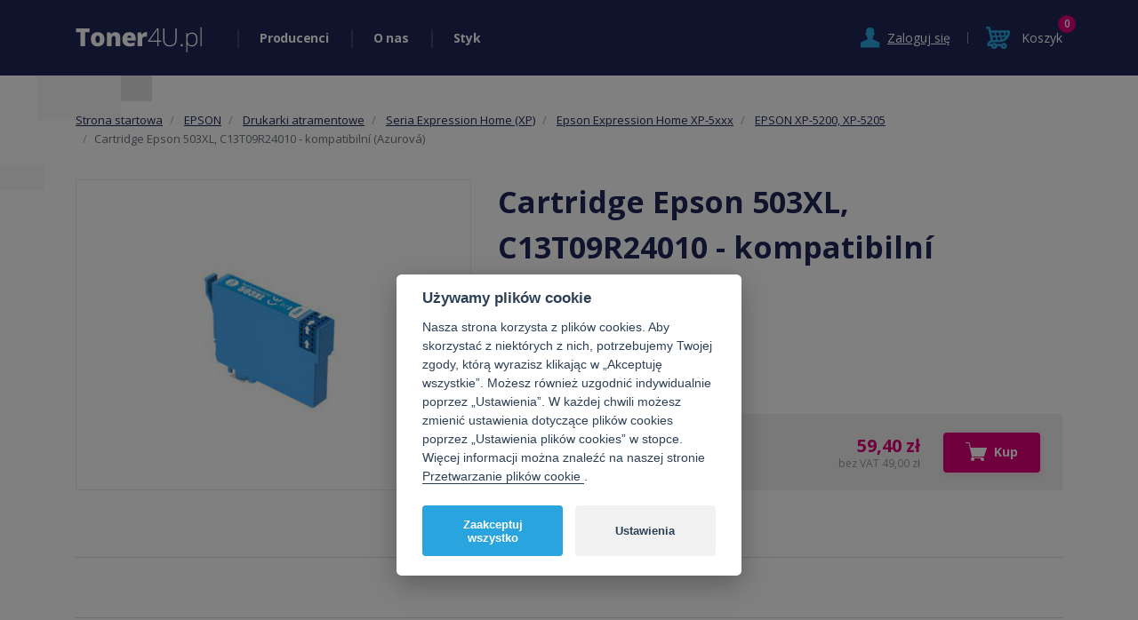

--- FILE ---
content_type: text/html; charset=utf-8
request_url: https://www.toner4u.pl/cartridge-epson-503xl-c13t09r14010-kompatibilni-cerna-1
body_size: 8267
content:
<!DOCTYPE html>
<html xmlns="http://www.w3.org/1999/xhtml" xml:lang="pl" lang="pl">
<head>
    <meta http-equiv="Content-Type" content="text/html; charset=utf-8" />
    <meta name="title" content="Cartridge Epson 503XL, C13T09R24010 - kompatibilní (Azurová) - Toner4U.pl" />
<meta name="author" content="Toner4U.pl" />
<meta name="generator" content="Shopty - https://www.shopty.cz" />
<meta name="description" content="" />
<meta name="robots" content="index, follow" />
    <title>Cartridge Epson 503XL, C13T09R24010 - kompatibilní (Azurová) - Toner4U.pl</title>
    <meta http-equiv="X-UA-Compatible" content="IE=edge">
    <meta name="viewport" content="width=device-width, initial-scale=1.0, maximum-scale=1.0">
    <link rel="shortcut icon" href="/favicon.ico">
    <link rel="canonical" href="https://www.toner4u.pl/cartridge-epson-503xl-c13t09r14010-kompatibilni-cerna-1">
    <meta property="og:url" content="https://www.toner4u.pl/cartridge-epson-503xl-c13t09r14010-kompatibilni-cerna-1">
    <meta property="og:title" content="Cartridge Epson 503XL, C13T09R24010 - kompatibilní (Azurová) - Toner4U.pl">
    <meta property="og:description" content="">
    <meta property="og:image" content="https://www.toner4u.pl/uploads/products/17750/big/cartridge-epson-503xl-c13t09r14010-kompatibilni-cerna-1.jpg" />    <meta property="og:image" content="https://www.tonerynaplne.cz/images/tonerynaplne/fbshare.jpg" />
            <meta name="facebook-domain-verification" content="ia6jy3bl0dqxvtj14n581y3iqdhkel" />
        <!-- Google tag (gtag.js) -->
<script>
    // Define dataLayer and the gtag function.
    window.dataLayer = window.dataLayer || [];
    function gtag(){dataLayer.push(arguments);}
</script>

<!-- Google Tag Manager -->
<script>(function(w,d,s,l,i){w[l]=w[l]||[];w[l].push({'gtm.start':
new Date().getTime(),event:'gtm.js'});var f=d.getElementsByTagName(s)[0],
j=d.createElement(s),dl=l!='dataLayer'?'&l='+l:'';j.async=true;j.src=
'https://www.googletagmanager.com/gtm.js?id='+i+dl;f.parentNode.insertBefore(j,f);
})(window,document,'script','dataLayer','GTM-M9MDNVX');</script>
<!-- End Google Tag Manager -->

    <link rel="stylesheet" type="text/css" media="screen" href="https://stackpath.bootstrapcdn.com/bootstrap/4.3.1/css/bootstrap.min.css" />
<link rel="stylesheet" type="text/css" media="screen" href="/css/jquery-ui/aristo/Aristo.css" />
<link rel="stylesheet" type="text/css" media="screen" href="/css/reset.css" />
<link rel="stylesheet" type="text/css" media="screen" href="/css/frontend-common.css?20190322" />
<link rel="stylesheet" type="text/css" media="all" href="https://cdn.jsdelivr.net/gh/orestbida/cookieconsent@v2.8.0/dist/cookieconsent.css" />
<link rel="stylesheet" type="text/css" media="all" href="https://fonts.googleapis.com/css?family=Open+Sans:400,700,600,400italic&amp;subset=latin,latin-ext" />
<link rel="stylesheet" type="text/css" media="screen" href="/css/swiper-bundle.min.css?20210825v1" />
<link rel="stylesheet" type="text/css" media="screen" href="/css/frontend.css?20220630v2" />
<link rel="stylesheet" type="text/css" media="print" href="/css/frontend-print.css" />
<link rel="stylesheet" type="text/css" media="screen" href="https://cdnjs.cloudflare.com/ajax/libs/fancybox/3.0.47/jquery.fancybox.min.css" />
    <link rel="stylesheet" type="text/css" media="screen" href="/css/frontend-lang-pl.css?v2" />
    <script type="text/javascript" src="/js/lib/jquery-2.2.4.min.js"></script>
<script type="text/javascript" src="/js/lib/jquery-ui-1.11.4.min.js"></script>
<script type="text/javascript" src="/js/lib/jquery.pathchange.js"></script>
<script type="text/javascript" src="https://cdnjs.cloudflare.com/ajax/libs/popper.js/1.12.9/umd/popper.min.js"></script>
<script type="text/javascript" src="https://maxcdn.bootstrapcdn.com/bootstrap/4.0.0/js/bootstrap.min.js"></script>
<script type="text/javascript" src="/js/lib/analytics.js"></script>
<script type="text/javascript" src="/js/lib/socialite.min.js"></script>
<script type="text/javascript" src="/js/frontend/frontend.js"></script>
<script type="text/javascript" src="/js/frontend/Loader.js"></script>
<script type="text/javascript" src="/js/frontend/basket_preview.js"></script>
<script type="text/javascript" src="/js/tonerynaplne/swiper-bundle.min.js?20210802v1"></script>
<script type="text/javascript" src="/js/tonerynaplne.js?20211011v2"></script>
<script type="text/javascript" src="https://cdnjs.cloudflare.com/ajax/libs/fancybox/3.0.47/jquery.fancybox.min.js"></script>
<script type="text/javascript" src="/js/frontend/fancybox_hash.js"></script>
<script type="text/javascript" src="/js/forms/BasketProductForm.js?230206"></script>
<script type="text/javascript" src="/js/frontend/basket_listItem.js"></script>
<script type="text/javascript" src="/js/frontend/basket_window.js"></script>
    <script type="text/javascript">
if (typeof window.fbq === 'undefined') {
    window.fbq = function() {
      // fallback code here
    }
}
</script>
<script type="text/plain"  data-cookiecategory="targeting" >
fbq('track', 'ViewContent', {
content_type: 'product',
content_ids: ['K_C13T09R24010'],
content_name: 'Cartridge Epson 503XL, C13T09R24010 - kompatibilní (Azurová)',
content_category: 'EPSON XP-5200, XP-5205', 
value: 59.4,
currency: 'PLN'
});
</script>
    <!-- Ecomail starts growing -->
<script type="text/javascript">
;(function(p,l,o,w,i,n,g){if(!p[i]){p.GlobalSnowplowNamespace=p.GlobalSnowplowNamespace||[];
p.GlobalSnowplowNamespace.push(i);p[i]=function(){(p[i].q=p[i].q||[]).push(arguments)
};p[i].q=p[i].q||[];n=l.createElement(o);g=l.getElementsByTagName(o)[0];n.async=1;
n.src=w;g.parentNode.insertBefore(n,g)}}(window,document,"script","//d1fc8wv8zag5ca.cloudfront.net/2.4.2/sp.js","ecotrack"));
window.ecotrack('newTracker', 'cf', 'd2dpiwfhf3tz0r.cloudfront.net', { // Initialise a tracker
 appId: 'tonerynaplne'
});
window.ecotrack('setUserIdFromLocation', 'ecmid');
</script>

<script type="text/javascript">
window.ecotrack('trackPageView');
</script>
<!-- Ecomail stops growing -->
</head>
<body itemscope itemtype="http://schema.org/WebPage" id="body-pl">
        <!-- Google Tag Manager (noscript) -->
    <noscript><iframe src="https://www.googletagmanager.com/ns.html?id=GTM-M9MDNVX" height="0" width="0" style="display:none;visibility:hidden"></iframe></noscript>
    <!-- End Google Tag Manager (noscript) -->
          <div id="header">
        <div class="container">
            <div id="logo">
                <a href="/"><img src="/images/tonerynaplne/logo.png" alt="" class="img-fluid"><span>Tonery Náplně</span></a>
            </div>
            <div class="header-main-menu">
                <div class="main-menu-item has-submenu">
                    <a href="/produkty">Producenci</a>
                    <div class="submenu">
                        <h2>Wybierz się z producentem drukarki:</h2>
                        <div class="main-categories-list submenu-list row">
                                       
                <div class="col-6 col-sm-4 col-lg-3 col-xl-2 main-categories-item-col">
            <a href="/hp" class="item" title="HP">
                <img src="/uploads/category/small/4be9b8673be155e7afa214442a14a03783263.png" alt="HP" class="category-image img-fluid"/>                <h3 >
                    HP                </h3>
            </a>
        </div>
                   
                <div class="col-6 col-sm-4 col-lg-3 col-xl-2 main-categories-item-col">
            <a href="/samsung" class="item" title="SAMSUNG">
                <img src="/uploads/category/small/d4ffecaceaebb0dbd34dc724d30ec8a132149.png" alt="SAMSUNG" class="category-image img-fluid"/>                <h3 >
                    SAMSUNG                </h3>
            </a>
        </div>
                   
                <div class="col-6 col-sm-4 col-lg-3 col-xl-2 main-categories-item-col">
            <a href="/canon-1" class="item" title="CANON">
                <img src="/uploads/category/small/296796a4edbdf93463785cb7be62e8ae27406.jpg" alt="CANON" class="category-image img-fluid"/>                <h3 >
                    CANON                </h3>
            </a>
        </div>
                   
                <div class="col-6 col-sm-4 col-lg-3 col-xl-2 main-categories-item-col">
            <a href="/3d-print" class="item" title="3D print">
                                <h3 >
                    3D print                </h3>
            </a>
        </div>
                   
                <div class="col-6 col-sm-4 col-lg-3 col-xl-2 main-categories-item-col">
            <a href="/brother" class="item" title="BROTHER">
                <img src="/uploads/category/small/032aa9270bc81a2d4c06ae681e1460d384389.jpg" alt="BROTHER" class="category-image img-fluid"/>                <h3 >
                    BROTHER                </h3>
            </a>
        </div>
                   
                <div class="col-6 col-sm-4 col-lg-3 col-xl-2 main-categories-item-col">
            <a href="/epson" class="item" title="EPSON">
                <img src="/uploads/category/small/44859db46133bd72f55c157df7dad79531299.jpg" alt="EPSON" class="category-image img-fluid"/>                <h3 >
                    EPSON                </h3>
            </a>
        </div>
                   
                <div class="col-6 col-sm-4 col-lg-3 col-xl-2 main-categories-item-col">
            <a href="/oki" class="item" title="OKI">
                <img src="/uploads/category/small/dc5bef4cefb0766c28a2f22e202133d536392.jpg" alt="OKI" class="category-image img-fluid"/>                <h3 >
                    OKI                </h3>
            </a>
        </div>
                   
                <div class="col-6 col-sm-4 col-lg-3 col-xl-2 main-categories-item-col">
            <a href="/xerox" class="item" title="XEROX">
                <img src="/uploads/category/small/1040f0924ffeae0ad3fc7769ae694f4f53415.png" alt="XEROX" class="category-image img-fluid"/>                <h3 >
                    XEROX                </h3>
            </a>
        </div>
                   
                <div class="col-6 col-sm-4 col-lg-3 col-xl-2 main-categories-item-col">
            <a href="/konica-minolta" class="item" title="KONICA - MINOLTA">
                <img src="/uploads/category/small/20c7b7d7c2bda3946e4ea886bdd6374233860.jpg" alt="KONICA - MINOLTA" class="category-image img-fluid"/>                <h3 >
                    KONICA - MINOLTA                </h3>
            </a>
        </div>
                   
                <div class="col-6 col-sm-4 col-lg-3 col-xl-2 main-categories-item-col">
            <a href="/lexmark" class="item" title="LEXMARK">
                <img src="/uploads/category/small/e1953932b6cda49061d45b03cfe7b3c166630.jpg" alt="LEXMARK" class="category-image img-fluid"/>                <h3 >
                    LEXMARK                </h3>
            </a>
        </div>
                   
                <div class="col-6 col-sm-4 col-lg-3 col-xl-2 main-categories-item-col">
            <a href="/photopaper" class="item" title="Photopaper">
                <img src="/uploads/category/small/8921c19db184cd6e89a8dee1033651e286921.jpg" alt="Photopaper" class="category-image img-fluid"/>                <h3 >
                    Photopaper                </h3>
            </a>
        </div>
                   
                <div class="col-6 col-sm-4 col-lg-3 col-xl-2 main-categories-item-col">
            <a href="/kyocera" class="item" title="KYOCERA">
                <img src="/uploads/category/small/e689e2a93a489b6ad19fd993493f8d2f91643.jpg" alt="KYOCERA" class="category-image img-fluid"/>                <h3 >
                    KYOCERA                </h3>
            </a>
        </div>
                   
                <div class="col-6 col-sm-4 col-lg-3 col-xl-2 main-categories-item-col">
            <a href="/dymo" class="item" title="DYMO">
                <img src="/uploads/category/small/a069d40fdafb4f247cfc38c06bc7356554083.jpg" alt="DYMO" class="category-image img-fluid"/>                <h3 >
                    DYMO                </h3>
            </a>
        </div>
                   
                <div class="col-6 col-sm-4 col-lg-3 col-xl-2 main-categories-item-col">
            <a href="/casio" class="item" title="CASIO">
                <img src="/uploads/category/small/ed1ddfb05d1e6f1296f6b50683bb6ddf55227.jpg" alt="CASIO" class="category-image img-fluid"/>                <h3 >
                    CASIO                </h3>
            </a>
        </div>
                   
                <div class="col-6 col-sm-4 col-lg-3 col-xl-2 main-categories-item-col">
            <a href="/archiwum" class="item" title="Archiwum">
                                <h3 >
                    Archiwum                </h3>
            </a>
        </div>
                   
                <div class="col-6 col-sm-4 col-lg-3 col-xl-2 main-categories-item-col">
            <a href="/star" class="item" title="STAR">
                <img src="/uploads/category/small/45176ec1a43229b306414f2c169b7c0419916.jpg" alt="STAR" class="category-image img-fluid"/>                <h3 >
                    STAR                </h3>
            </a>
        </div>
                   
                <div class="col-6 col-sm-4 col-lg-3 col-xl-2 main-categories-item-col">
            <a href="/pronajem-tiskaren-1" class="item" title="Pronájem tiskáren">
                <img src="/uploads/category/small/1d3ba1c8e233c6878034e68cf42db39f97167.png" alt="Pronájem tiskáren" class="category-image img-fluid"/>                <h3 >
                    Pronájem tiskáren                </h3>
            </a>
        </div>
                   
                <div class="col-6 col-sm-4 col-lg-3 col-xl-2 main-categories-item-col">
            <a href="/pantum" class="item" title="PANTUM">
                <img src="/uploads/category/small/39f69554987949c32dab0cdaecec8edb87044.png" alt="PANTUM" class="category-image img-fluid"/>                <h3 >
                    PANTUM                </h3>
            </a>
        </div>
                   
                <div class="col-6 col-sm-4 col-lg-3 col-xl-2 main-categories-item-col">
            <a href="/inne-produkty" class="item" title="Inne produkty">
                                <h3 >
                    Inne produkty                </h3>
            </a>
        </div>
                   
                <div class="col-6 col-sm-4 col-lg-3 col-xl-2 main-categories-item-col">
            <a href="/odnowione-komputery" class="item" title="Odnowione komputery">
                <img src="/uploads/category/small/77a504dd16ae90430c35fe93c9920cf228197.jpg" alt="Odnowione komputery" class="category-image img-fluid"/>                <h3 >
                    Odnowione komputery                </h3>
            </a>
        </div>
                                        
                        </div>
                        <div class="show-all">
                            <a href="/produkty">Zobrazit všechny výrobce</a>
                        </div>
                    </div>
                </div>
                                <div class="main-menu-item"><a href="/o-nas">O nas</a></div>
                <div class="main-menu-item"><a href="/styk">Styk</a></div>
                <div class="main-menu-item main-menu-login">
                                            <div class="menu-login"><a class="" href="/s/prihlaseni"><span>Zaloguj się</span></a></div>
                                    </div>
            </div>
            <div class="header-login">
                                    <div id="menu-login"><a class="show_hide" href="/s/prihlaseni"><span>Zaloguj się</span></a></div>
                            </div>
            <div class="header-cart">
                    <div id="menu-cart">
                        <div class="component-box" id="basket-box">
    <div id="basket-preview-box" data-url="/s/basket/ajaxGetPreview">
        <div id="basket-preview">
            <span class="kosik-link"><span class="basket-preview-text">Koszyk</span></span>
        <span class="count">0</span>
    </div>
    </div>
</div>                    </div>
            </div>
            <div class="header-hamburger">
                <div class="hamburger-icon" id="nav-icon1">
                    <span></span>
                    <span></span>
                    <span></span>
                </div>
                <div class="hamburger-text">Menu</div>
            </div>
            <div id="popup">
                                            <div id="signin-form">
    <form action="/s/prihlaseni" method="post">        <table>
            <tr class="table-row signin_username_row">
  <th><label for="signin_username"><strong title="Povinná položka">E-mail</strong></label></th>
  <td><input placeholder="E-mail" class=" text-input required" type="text" name="signin[username]" id="signin_username" /></td>
</tr>
<tr class="table-row signin_password_row">
  <th><label for="signin_password"><strong title="Povinná položka">Hasło</strong></label></th>
  <td><input placeholder="Hasło" class=" text-input required" type="password" name="signin[password]" id="signin_password" /></td>
</tr>
<tr class="table-row signin_remember_row">
  <th><label for="signin_remember">Trvalé přihlášení</label></th>
  <td><input type="checkbox" name="signin[remember]" id="signin_remember" /></td>
</tr>
            <tr>
            <td colspan="2"><input type="submit" class="submit" value="Zaloguj się" /></td>
            </tr>
        </table>
    </form>
    <p>
        <a class="signin-forgot signin-newreg" href="/s/registrace">Nowa rejestracja</a> | <a href="/s/zapomenute-heslo">Zapomniałem hasła</a> 
    </p>
</div>                                </div>
            <div class="clear"></div>
        </div>
    </div>

    <div id="content">

        <div class="container">
            <div id="messages-box-wrap" data-url="/s/home/messages-union">
    <div class="container">
    <div class="row">
        <div class="col-xs-12">
            <div id="messages-box">
                            </div>    

            <div id="errors-box">
                            </div>    
        </div>
    </div>
</div>
</div>                <div class="row">
    <div class="col-12 product-detail-left-col">
        <div id="left-side" class="product-detail" itemscope itemtype="http://schema.org/Product">
            <div id="breadcrumbs" class="breadcrumb" itemprop="breadcrumb">
                

      <li class="breadcrumb-item">
      <a href="/">Strona startowa</a>    </li>
        <li class="breadcrumb-item">
      <a href="/epson">EPSON</a>    </li>
        <li class="breadcrumb-item">
      <a href="/drukarki-atramentowe-2">Drukarki atramentowe</a>    </li>
        <li class="breadcrumb-item">
      <a href="/seria-expression-home">Seria Expression Home (XP)</a>    </li>
        <li class="breadcrumb-item">
      <a href="/epson-expression-home-xp-5xxx">Epson Expression Home XP-5xxx</a>    </li>
        <li class="breadcrumb-item">
      <a href="/epson-xp-5200-xp-5205">EPSON XP-5200, XP-5205</a>    </li>
        <li class="breadcrumb-item active"><span>Cartridge Epson 503XL, C13T09R24010 - kompatibilní (Azurová)</span></li>
              </div>
            <div class="row product-detail-top">
                <div class="col-12 col-lg-5 product-detail-left-col">
                    <div class="product-detail-mobile">
                        <h1 itemprop="name">Cartridge Epson 503XL, C13T09R24010 - kompatibilní (Azurová)</h1>
                                                    <div class="product-code">Kod produktu: <span itemprop="sku">K_C13T09R24010</span></div>
                                                <p itemprop="description"></p>
                        <div id="product-tags">
                                                            <span class="product-tag tag-kvalita" title="Wysoka jakość">Wysoka jakość</span>
                                                            <span class="product-tag tag-cernobily" title="Monochromatyczny Toner">Monochromatyczny Toner</span>
                                                                                </div>
                    </div>
                    <div class="product-detail-left">
                        <div class="product-main-img-div">
                            <a class="product-mainimage" data-fancybox="fancybox" title="Cartridge Epson 503XL, C13T09R24010 - kompatibilní (Azurová)" data-variant="" href="/uploads/products/17750/big/cartridge-epson-503xl-c13t09r14010-kompatibilni-cerna-1.jpg"><img itemprop="image" class="img-fluid" alt="Cartridge Epson 503XL, C13T09R24010 - kompatibilní (Azurová)" src="/uploads/products/17750/middle/cartridge-epson-503xl-c13t09r14010-kompatibilni-cerna-1.jpg" /></a>

                        </div>
                        <div class="detail-images">
  <div class="swiper" id="swiper-detail-img">
    <!-- Additional required wrapper -->
    <div class="swiper-wrapper">
      <!-- Slides -->
                    </div>
    <!-- If we need pagination -->
    <div class="swiper-pagination"></div>

    <!-- If we need navigation buttons -->
    <div class="swiper-button-prev"></div>
    <div class="swiper-button-next"></div>
  </div>
</div>
            
                    </div>
                </div>
                <div class="col-12 col-lg-7 product-detail-right-col">
                    <div class="product-detail-right">
                       <div class="product-detail-desktop">
                            <h1 itemprop="name">Cartridge Epson 503XL, C13T09R24010 - kompatibilní (Azurová)</h1>
                                                            <div class="product-code">Kod produktu: <span itemprop="sku">K_C13T09R24010</span></div>
                                                        <p itemprop="description"></p>
                            <div id="product-tags">
                                                                    <span class="product-tag tag-kvalita" title="Wysoka jakość">Wysoka jakość</span>
                                                                    <span class="product-tag tag-cernobily" title="Monochromatyczny Toner">Monochromatyczny Toner</span>
                                                                                            </div>
                       </div>
                        <div class="product-detail-buy-box">
    
    <form id="basket-product-form" action="/s/kosik/pridat/17750" method="post">
        <div class="product-detail-buy-box-inner">
            <div class="product-detail-buy-box-left">
                <span class="avail-available" title="">Na stanie</span>
            </div>
            <div class="product-detail-buy-box-price">
                <div class="cena" itemprop="offers" itemscope itemtype="http://schema.org/Offer">
                    <span itemprop="price">59,40&nbsp;zł</span>
                                            <link itemprop="availability" href="http://schema.org/InStock" />
                                        <span class="product-price-without">
                        bez VAT 49,00&nbsp;zł                    </span>
                </div>
            </div>
            <div class="product-detail-buy-box-buy">
                                <div class="product-detail-count-buy">
                    <input class="spinner" max="999" type="text" name="basket_product[count]" value="1" id="basket_product_count" />                    <button type="submit" id="product-buy-submit"><span><img src="/images/tonerynaplne/buy.svg">Kup</span></button>
                </div>
            </div>
        </div>
    </form>
    </div>

<script type="text/javascript">
$( '#product-buy-submit' ).click(function() {
fbq('track', 'AddToCart', {
content_ids: ['K_C13T09R24010'],
content_type: 'product',
value: 59.4,
currency: 'PLN'
});
});
</script>                    </div>
                </div>
            </div>
            <!-- Nav tabs -->
            <ul class="nav nav-tabs" role="tablist">
            <li class="nav-item">
                <a class="nav-link active" data-toggle="tab" href="#popis">OPIS</a>
            </li>
            <li class="nav-item">
                <a class="nav-link" data-toggle="tab" href="#vhodne">NADAJE SIĘ DO</a>
            </li>
            </ul>
            <!-- Tab panes -->
            <div class="tab-content">
            <div id="popis" class="tab-pane active">
                <div class="product-text-full">
                    <p></p>
                                    </div>
            </div>
            <div id="vhodne" class="tab-pane fade">
                <div class="box-vhodne">
                    <p>nadaje się do:</p>
                    <p>
                                                                                <a href="/archiwum">Archiwum</a>
                                                    ,                             <a href="/epson-xp-2960-xp-2965dwf">EPSON XP-2960, XP-2960DWF</a>
                                                    ,                             <a href="/epson-xp-2965-xp-2965dwf">EPSON XP-2965, XP-2965DWF</a>
                                                    ,                             <a href="/epson-xp-5200-xp-5205">EPSON XP-5200, XP-5205</a>
                                            </p>
                </div>
            </div>
            </div>
        </div>
    </div>
</div>
<div class="row">
    <div class="col-12">
                    <h3 class="neprehlednete">Nie przeocz</h3>
            <div class="product-list product-bestseller-list product-col-list">
    <div class="row">
                    <div class="col-12 col-lg-4 col-md-6 product-item-col">
                                <div class="product-item odd">
    <a class="product-image" href="/starink-503xl-multipack-c13t09r64010-cmyk"><img alt="Starink 503XL multipack, C13T09R64010 (CMYK)" src="/uploads/products/17840/small/starink-503xl-multipack-c13t09r64010-cmyk.png" /></a>        <div id="product-top-tags">
                                                        <span class="product-tag tag-cernobily" title="Monochromatyczny Toner">Monochromatyczny Toner</span>
                        </div>
    <div id="product-tags">
                                    <span class="product-tag tag-kvalita" title="Wysoka jakość">Wysoka jakość</span>
                                            </div>
    <div class="product-item-info">
        <div class="availability-wrap">
            <div class="availability"><span class="avail_value avail-available">Na stanie</span></div>
        </div>
        <div class="product-info-text">
            <h3><a class="product-name" href="/starink-503xl-multipack-c13t09r64010-cmyk">Starink 503XL multipack, C13T09R64010 (CMYK)</a></h3>
        </div>
    </div>
    <div class="product-price-wrap">
        <span class="product-price">    201,40&nbsp;zł</span>
        <span class="product-price-without">
        bez VAT 166,00&nbsp;zł        </span>
    </div>
    <div class="wrap-buyit">
        <a class="product-add-button" data-product="17840" href="/s/kosik/pridat/17840"><span><img src="/images/tonerynaplne/buy.svg">Kup</span></a>    </div>
</div>            </div>
                    <div class="col-12 col-lg-4 col-md-6 product-item-col">
                                <div class="product-item ">
    <a class="product-image" href="/starink-503xl-c13t09r14010"><img alt="Starink 503XL, C13T09R14010" src="/uploads/products/17839/small/starink-503xl-c13t09r14010-cerna.png" /></a>        <div id="product-top-tags">
                                                        <span class="product-tag tag-cernobily" title="Monochromatyczny Toner">Monochromatyczny Toner</span>
                        </div>
    <div id="product-tags">
                                    <span class="product-tag tag-kvalita" title="Wysoka jakość">Wysoka jakość</span>
                                            </div>
    <div class="product-item-info">
        <div class="availability-wrap">
            <div class="availability"><span class="avail_value avail-available">Na stanie</span></div>
        </div>
        <div class="product-info-text">
            <h3><a class="product-name" href="/starink-503xl-c13t09r14010">Starink 503XL, C13T09R14010</a></h3>
        </div>
    </div>
    <div class="product-price-wrap">
        <span class="product-price">    69,80&nbsp;zł</span>
        <span class="product-price-without">
        bez VAT 58,00&nbsp;zł        </span>
    </div>
    <div class="wrap-buyit">
        <a class="product-add-button" data-product="17839" href="/s/kosik/pridat/17839"><span><img src="/images/tonerynaplne/buy.svg">Kup</span></a>    </div>
</div>            </div>
                    <div class="col-12 col-lg-4 col-md-6 product-item-col">
                                <div class="product-item ">
    <a class="product-image" href="/cartridge-epson-503xl-c13t09r34010-kompatibilni-purpurova"><img alt="Cartridge Epson 503XL, C13T09R34010 - kompatibilní (Purpurová)" src="/uploads/products/17751/small/cartridge-epson-503xl-c13t09r34010-kompatibilni-purpurova.jpg" /></a>        <div id="product-top-tags">
                                                        <span class="product-tag tag-barevny" title="Kolor tonera">Kolor tonera</span>
                        </div>
    <div id="product-tags">
                                    <span class="product-tag tag-kvalita" title="Wysoka jakość">Wysoka jakość</span>
                                            </div>
    <div class="product-item-info">
        <div class="availability-wrap">
            <div class="availability"><span class="avail_value avail-available">Na stanie</span></div>
        </div>
        <div class="product-info-text">
            <h3><a class="product-name" href="/cartridge-epson-503xl-c13t09r34010-kompatibilni-purpurova">Cartridge Epson 503XL, C13T09R34010 - kompatibilní (Purpurová)</a></h3>
        </div>
    </div>
    <div class="product-price-wrap">
        <span class="product-price">    59,40&nbsp;zł</span>
        <span class="product-price-without">
        bez VAT 49,00&nbsp;zł        </span>
    </div>
    <div class="wrap-buyit">
        <a class="product-add-button" data-product="17751" href="/s/kosik/pridat/17751"><span><img src="/images/tonerynaplne/buy.svg">Kup</span></a>    </div>
</div>            </div>
                    <div class="col-12 col-lg-4 col-md-6 product-item-col">
                                <div class="product-item odd">
    <a class="product-image" href="/cartridge-epson-503xl-c13t09r44010-kompatibilni-zluta"><img alt="Cartridge Epson 503XL, C13T09R44010 - kompatibilní (Žlutá)" src="/uploads/products/17752/small/cartridge-epson-503xl-c13t09r44010-kompatibilni-zluta.jpg" /></a>        <div id="product-top-tags">
                                                        <span class="product-tag tag-barevny" title="Kolor tonera">Kolor tonera</span>
                        </div>
    <div id="product-tags">
                                    <span class="product-tag tag-kvalita" title="Wysoka jakość">Wysoka jakość</span>
                                            </div>
    <div class="product-item-info">
        <div class="availability-wrap">
            <div class="availability"><span class="avail_value avail-available">Na stanie</span></div>
        </div>
        <div class="product-info-text">
            <h3><a class="product-name" href="/cartridge-epson-503xl-c13t09r44010-kompatibilni-zluta">Cartridge Epson 503XL, C13T09R44010 - kompatibilní (Žlutá)</a></h3>
        </div>
    </div>
    <div class="product-price-wrap">
        <span class="product-price">    59,40&nbsp;zł</span>
        <span class="product-price-without">
        bez VAT 49,00&nbsp;zł        </span>
    </div>
    <div class="wrap-buyit">
        <a class="product-add-button" data-product="17752" href="/s/kosik/pridat/17752"><span><img src="/images/tonerynaplne/buy.svg">Kup</span></a>    </div>
</div>            </div>
                    <div class="col-12 col-lg-4 col-md-6 product-item-col">
                                <div class="product-item ">
    <a class="product-image" href="/cartridge-epson-503xl-c13t09r14010-kompatibilni-cerna"><img alt="Cartridge Epson 503XL, C13T09R14010 - kompatibilní (Černá)" src="/uploads/products/17749/small/cartridge-epson-503xl-c13t09r14010-kompatibilni-cerna.jpg" /></a>        <div id="product-top-tags">
                                                        <span class="product-tag tag-cernobily" title="Monochromatyczny Toner">Monochromatyczny Toner</span>
                        </div>
    <div id="product-tags">
                                    <span class="product-tag tag-kvalita" title="Wysoka jakość">Wysoka jakość</span>
                                            </div>
    <div class="product-item-info">
        <div class="availability-wrap">
            <div class="availability"><span class="avail_value avail-available">Na stanie</span></div>
        </div>
        <div class="product-info-text">
            <h3><a class="product-name" href="/cartridge-epson-503xl-c13t09r14010-kompatibilni-cerna">Cartridge Epson 503XL, C13T09R14010 - kompatibilní (Černá)</a></h3>
        </div>
    </div>
    <div class="product-price-wrap">
        <span class="product-price">    69,80&nbsp;zł</span>
        <span class="product-price-without">
        bez VAT 58,00&nbsp;zł        </span>
    </div>
    <div class="wrap-buyit">
        <a class="product-add-button" data-product="17749" href="/s/kosik/pridat/17749"><span><img src="/images/tonerynaplne/buy.svg">Kup</span></a>    </div>
</div>            </div>
                    <div class="col-12 col-lg-4 col-md-6 product-item-col">
                                <div class="product-item ">
    <a class="product-image" href="/cartridge-epson-503xl-c13t09r14010-kompatibilni-cerna-1"><img alt="Cartridge Epson 503XL, C13T09R24010 - kompatibilní (Azurová)" src="/uploads/products/17750/small/cartridge-epson-503xl-c13t09r14010-kompatibilni-cerna-1.jpg" /></a>        <div id="product-top-tags">
                                                        <span class="product-tag tag-cernobily" title="Monochromatyczny Toner">Monochromatyczny Toner</span>
                        </div>
    <div id="product-tags">
                                    <span class="product-tag tag-kvalita" title="Wysoka jakość">Wysoka jakość</span>
                                            </div>
    <div class="product-item-info">
        <div class="availability-wrap">
            <div class="availability"><span class="avail_value avail-available">Na stanie</span></div>
        </div>
        <div class="product-info-text">
            <h3><a class="product-name" href="/cartridge-epson-503xl-c13t09r14010-kompatibilni-cerna-1">Cartridge Epson 503XL, C13T09R24010 - kompatibilní (Azurová)</a></h3>
        </div>
    </div>
    <div class="product-price-wrap">
        <span class="product-price">    59,40&nbsp;zł</span>
        <span class="product-price-without">
        bez VAT 49,00&nbsp;zł        </span>
    </div>
    <div class="wrap-buyit">
        <a class="product-add-button" data-product="17750" href="/s/kosik/pridat/17750"><span><img src="/images/tonerynaplne/buy.svg">Kup</span></a>    </div>
</div>            </div>
            </div>
</div>

<div id="basket-window-box" 
     title="Produkt został dodany do koszyka"
     style="display: none;" 
     data-url="/s/basket/ajaxGetWindow">
    <div id="basket-window">
    
    <div class="basket-window-text" id="basket-window-text1">
            </div>
    
    <p>
        Teraz w koszyku <a href="/s/kosik"><strong>žádnou položku            za            0,00&nbsp;zł</strong></a>
    </p>
    
    <div class="basket-window-text" id="basket-window-text2">
            </div>
    
    <div id="backet-window-controls">
        <a href="#" id="basket-window-close">Kontynuuj zakupy</a>
        <a href="/s/kosik" id="backet-window-basketlink">Idź do koszyka</a>
    </div>
</div>
    
</div>            </div>
</div>


<div class="clear"></div>
        </div>
        <div class="proc-unas">
            <div class="container">
                <h3>Dlaczego warto kupić <a href="/dlaczego-warto-kupic-kompatybilne-wklady-do-tonernaplne-cz">kompatybilne wkłady</a> do Toner4U.pl?</h3>
                <div class="row">
                    <div class="col-12 col-md-6 col-lg-3 proc-wrap">
                        <div class="proc proc-penize">
                            <h4>Oszczędność pieniędzy</h4>
                            <p>znacznie zmniejszony koszt drukowania</p>                        </div>
                    </div>
                    <div class="col-12 col-md-6 col-lg-3 proc-wrap">
                        <div class="proc proc-kvalita">
                            <h4>Wysoka jakość</h4>
                            <p>jakość jest porównywalna z oryginalnymi wkładami</p>                        </div>
                    </div>
                    <div class="col-12 col-md-6 col-lg-3 proc-wrap">
                        <div class="proc proc-skladem">
                            <h4>Mamy ponad</h4>
                            <p>50 000 magazynowanych produktów do bezpośredniego użycia</p>                        </div>
                    </div>
                    <div class="col-12 col-md-6 col-lg-3 proc-wrap">
                        <div class="proc proc-planetu">
                            <h4>Ocalicie planete </h4>
                            <p>kompatybilne wkłady mają pozytywny wpływ na naszą planetę</p>                        </div> 
                    </div>
                </div>
            </div>
        </div>
        <div class="container">
            <div class="banner-doprava">
                <img class="img-fluid" src="/images/tonerynaplne/banner_doprava_zdrama_bg.png" alt="" />
                <div class="banner-doprava-left">
                    <span>Bezpłatna wysyłka!</span>
                </div>
                <div class="banner-doprava-right">
                    <span><b>Sprzedam ponad 154 zł</b></span>
                </div>
            </div>
        </div>
        
    </div>

    <div id="footer">
        <div class="container pt-20 pb-30">
            <div class="center">
                <span class="pink">Toner4U.pl</span> <a href="/o-nas">O nas</a> / <a href="/styk">Styk</a> / <a href="/obchodni-podminky">Regulamin</a>  / <a href="/wszystko-o-zakupach">Wszystko o zakupach</a>                <p>Sprzedaż wkładów oryginalne i alternatevních tonerem i wkłady do drukarek laserowych i atramentowych.</p>            </div>
            <hr />
            <div class="fr">
                <a href="mailto:info@toner4u.pl">info@toner4u.pl</a>
            </div>
                Wszystkie prawa zastrzeżone &copy; 2026 <a href="/">Toner4U.pl</a>. Napędza naszym <a href="https://www.shopty.cz/" class="shopty-link">sklepie internetowym Shopty</a> a <a href="https://www.depoto.cz/" class="shopty-link">on-line sklad Depoto</a>.
                | <button type="button" data-cc="c-settings" class="cookie-link">Nastavení cookies</button>
            <div class="footer-logo pt-20">
                <img src="/images/tonerynaplne/logo-footer.png" alt="" class="img-fluid">
            </div>
        </div>
    </div>


<div class="modal" tabindex="-1" role="dialog" id="gdpr-modal">
  <div class="modal-dialog modal-lg" role="document">
    <div class="modal-content">
      <div class="modal-header">
          <button type="button" class="close" data-dismiss="modal" aria-label="Close">
            <span aria-hidden="true">&times;</span>
          </button>
          <h4 class="modal-title">Podmínky zpracování osobních údajů</h4>
      </div>
      <div class="modal-body">
        
      </div>
    </div>
  </div>
</div>
<script type="text/javascript">
    var google_tag_params = {
            ecomm_prodid: "p17750",
            ecomm_pagetype: 'product',
        ecomm_value: '59.4',
        ecomm_category: 'EPSON | Drukarki atramentowe | Seria Expression Home (XP) | Epson Expression Home XP-5xxx | EPSON XP-5200, XP-5205'
    };
</script>
<!-- Google Code for Remarketing Tag -->
<!--------------------------------------------------
Remarketing tags may not be associated with personally identifiable information or placed on pages related to sensitive categories. See more information and instructions on how to setup the tag on: http://google.com/ads/remarketingsetup
--------------------------------------------------->
<script type="text/javascript">
/* <![CDATA[ */
var google_conversion_id = 970973367;
var google_custom_params = window.google_tag_params;
var google_remarketing_only = true;
/* ]]> */
</script>
<script type="text/plain" data-cookiecategory="targeting" src="//www.googleadservices.com/pagead/conversion.js">
</script>
<noscript>
<div style="display:inline;">
<img height="1" width="1" style="border-style:none;" alt="" src="//googleads.g.doubleclick.net/pagead/viewthroughconversion/970973367/?value=0&guid=ON&script=0"/>
</div>
</noscript>

<script type="text/javascript">
/* <![CDATA[ */
var seznam_retargeting_id = 23826;
/* ]]> */
</script>
<script type="text/plain" data-cookiecategory="targeting" src="//c.imedia.cz/js/retargeting.js"></script>


<!-- Start of Smartsupp Live Chat script -->
<script type="text/javascript">
var _smartsupp = _smartsupp || {};
_smartsupp.key = 'e8dd08bdc5c77f5467eb14e0048dd4e1aff3ad7f';
window.smartsupp||(function(d) {
	var s,c,o=smartsupp=function(){ o._.push(arguments)};o._=[];
	s=d.getElementsByTagName('script')[0];c=d.createElement('script');
	c.type='text/javascript';c.charset='utf-8';c.async=true;
	c.src='//www.smartsuppchat.com/loader.js?';s.parentNode.insertBefore(c,s);
})(document);
smartsupp('language','pl');
</script><script src="https://cdn.jsdelivr.net/gh/orestbida/cookieconsent@v2.8.0/dist/cookieconsent.js"></script>
<script src="/js/tonerynaplne/cookie.js?20220228x01"></script>
</body>
</html>

--- FILE ---
content_type: text/css
request_url: https://www.toner4u.pl/css/frontend-lang-pl.css?v2
body_size: 79
content:
#header #logo a {width:142px; height: 64px; background: transparent url('/images/tonerynaplne/logo-pl2.png') left bottom 5px no-repeat;}
#footer .inner {background: transparent url('/images/tonerynaplne/logo-footer-pl.png') left bottom no-repeat;}
#header #logo a img {
    display: none;
}


--- FILE ---
content_type: text/css
request_url: https://www.toner4u.pl/css/frontend-print.css
body_size: 224
content:
body        {font-family: 'Open Sans', sans-serif; font-size: 14px; line-height: 1.5em; background:#fff;}

a {color:#000; text-decoration: underline;}
strong, b, .strong, .bold {font-weight: 700;}
em, i, .italic {font-style: italic;}
img {max-width: 100%;}

#logo {font-weight: bold; font-size: 26px; margin-bottom: 50px;}




#heurekaTableft, #heurekaIfrBoxleft, 
#menu-top-produkty, #menu-nav, #popup, 
#category-sub-list ul li a span, 

.noprint {display: none!important;}






--- FILE ---
content_type: image/svg+xml
request_url: https://www.toner4u.pl/images/tonerynaplne/tag-barevny.svg
body_size: 148
content:
<svg xmlns="http://www.w3.org/2000/svg" width="22" height="78" viewBox="0 0 22 78"><g><g><path fill="#009fe3" d="M0 0h22v22H0z"/></g><g><path fill="#dd0079" d="M0 28h22v22H0z"/></g><g><path fill="#ffed00" d="M0 56h22v22H0z"/></g></g></svg>